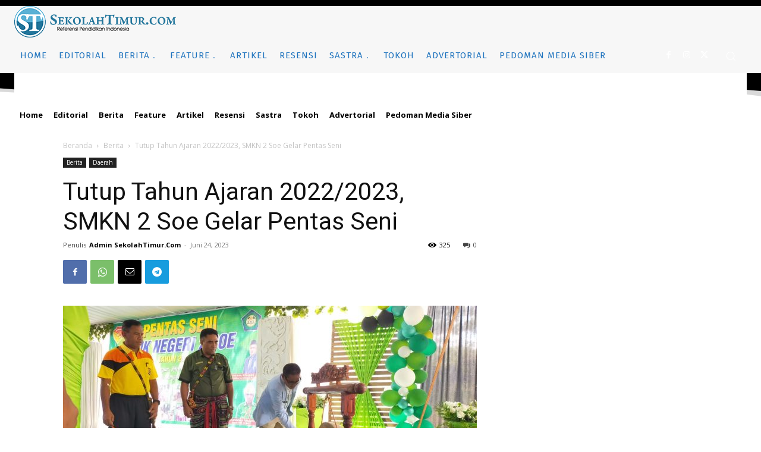

--- FILE ---
content_type: text/html; charset=UTF-8
request_url: https://www.sekolahtimur.com/wp-admin/admin-ajax.php?td_theme_name=Newspaper&v=12.6.5
body_size: -247
content:
{"4193":325}